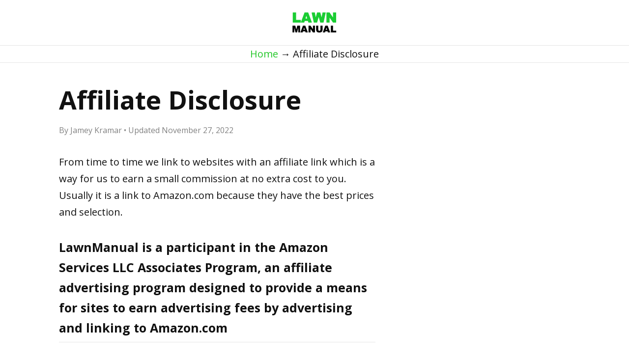

--- FILE ---
content_type: text/css
request_url: https://lawnmanual.com/wp-content/thesis/skins/focus/css.css?v=1701734438
body_size: 5534
content:
/*
 * ---:[ Focus CSS reset ]:---
 */
* {
  margin: 0;
  padding: 0; }

html {
  word-break: break-word;
  -webkit-text-size-adjust: 100%;
  -ms-text-size-adjust: 100%; }

h1,
h2,
h3,
h4,
h5,
h6 {
  font-weight: normal; }

table {
  border-collapse: collapse;
  border-spacing: 0;
  word-break: normal; }

img,
fieldset {
  border: 0; }

abbr,
acronym {
  text-decoration: none; }

code {
  line-height: 1em; }

pre {
  overflow: auto;
  word-wrap: normal;
  -moz-tab-size: 4;
  tab-size: 4; }

sub,
sup {
  line-height: 0.5em; }

img,
.wp-caption {
  max-width: 100%;
  height: auto; }

iframe,
video,
embed,
object {
  display: block;
  max-width: 100%; }

img,
.left,
.alignleft,
.right,
.alignright {
  display: block; }

.center,
.aligncenter {
  display: block;
  float: none;
  text-align: center;
  margin-right: auto;
  margin-left: auto; }

.clear {
  clear: both; }

button,
input[type=submit] {
  cursor: pointer;
  overflow: visible;
  -webkit-appearance: none; }

body {
  font-family: "Open Sans", sans-serif;
  font-size: 20px;
  line-height: 34px;
  color: #111111;
  overflow-x: hidden; }

#header {
  padding-top: 21px;
  padding-bottom: 21px;
  border-bottom: 1px solid rgba(0, 0, 0, 0.1); }

  #nav {
    border-bottom: 1px solid rgba(0, 0, 0, 0.1); }

#content {
  word-break: break-word;
  padding-top: 34px;
  padding-bottom: 34px; }

#footer {
  color: #828282;
  padding-top: 21px;
  padding-bottom: 21px;
  border-top: 1px solid rgba(0, 0, 0, 0.1); }

.container {
  box-sizing: border-box;
  padding-left: 21px;
  padding-right: 21px; }
  @media all and (min-width: 686px) {
    .container {
  max-width: 644px;
  padding-left: 0;
  padding-right: 0;
  margin-left: auto;
  margin-right: auto; } }
  @media all and (min-width: 712px) {
    .container {
  max-width: 100%;
  padding-left: 34px;
  padding-right: 34px;
  margin-left: 0;
  margin-right: 0; } }
  @media all and (min-width: 1108px) {
    .container {
  max-width: 1040px;
  padding-left: 0;
  padding-right: 0;
  margin-left: auto;
  margin-right: auto; } }

a {
  color: #22c727;
  text-decoration: none; }
  p a,
  .post_content a {
    text-decoration: underline; }
      p a.button,
      .post_content a.button {
        text-decoration: none; }

code,
pre,
kbd {
  font-family: Menlo, Consolas, Monaco, "Andale Mono", Courier, Verdana, sans-serif; }

  .grt h1 {
    font-family: "Open Sans", sans-serif;
    font-size: 41px;
    line-height: 64px;
    font-weight: bold;
    color: #111111;
    margin-bottom: 34px; }
  .grt h2 {
    font-size: 32px;
    line-height: 51px;
    margin-top: 55px;
    margin-bottom: 21px; }
  .grt h3 {
    font-size: 25px;
    line-height: 41px;
    margin-top: 34px;
    margin-bottom: 13px; }
  .grt h4 {
    font-size: 20px;
    line-height: 34px;
    margin-bottom: 8px; }
  .grt h1 + h2,
  .grt h2 + h3,
  .grt h2:first-child,
  .grt h3:first-child {
    margin-top: 0; }

  .grt ul,
  .grt ol {
    margin-left: 34px; }
  .grt li {
    margin-bottom: 13px; }
    .grt li:last-child {
      margin-bottom: 0; }
  .grt blockquote {
    color: #828282;
    padding-left: 21px;
    border-left: 8px solid rgba(0, 0, 0, 0.1); }
  .grt sub,
  .grt sup {
    color: #828282; }
  .grt code,
  .grt pre,
  .grt kbd {
    font-size: 18px; }
  .grt code {
    background-color: rgba(0, 0, 0, 0.08);
    padding: 5px;
    border-radius: 8px;
    margin: 0 1px; }
  .grt pre {
    background-color: #eeeeee;
    padding: 21px; }
  .grt kbd {
    font-size: 16px;
    color: #4e4e4e;
    background-color: #f7f7f7;
    padding: 5px 8px;
    border: 1px solid #cccccc;
    border-radius: 8px;
    box-shadow: 0 1px 0 rgba(0, 0, 0, 0.2), 0 0 0 1px #fafafa inset, 0 0 0 1px white inset;
    margin: 0 1px; }
  .grt p,
  .grt ul,
  .grt ol,
  .grt blockquote,
  .grt pre,
  .grt img {
    margin-bottom: 34px; }
  .grt ul ul,
  .grt ul ol,
  .grt ol ul,
  .grt ol ol {
    margin-top: 13px;
    margin-bottom: 0;
    margin-left: 21px; }
    .grt blockquote > :last-child {
      margin-bottom: 0; }
  @media all and (min-width: 686px) {
    body:not(.has-sidebar) .grt h1 {
        font-size: 52px;
        line-height: 81px; }
      body:not(.has-sidebar) .grt h2 {
        font-size: 41px;
        line-height: 64px; }
      body:not(.has-sidebar) .grt h3 {
        font-size: 32px;
        line-height: 51px; }
      body:not(.has-sidebar) .grt h4 {
        font-size: 25px;
        line-height: 41px; }
    .grt .left:not(.bar),
    .grt .alignleft {
      float: left;
      clear: both;
      margin-right: 34px; }
    .grt .right:not(.bar),
    .grt .alignright {
      float: right;
      clear: both;
      margin-left: 34px; } }
      .grt .headline_area .headline a {
        color: #111111; }
        .grt .headline_area .headline a:hover {
          color: #22c727; }
  .grt .byline {
    font-size: 16px;
    line-height: 28px;
    color: #828282;
    margin-top: -26px; }
      .grt .byline .post_author:after,
      .grt .byline .post_date:after,
      .grt .byline .num_comments_link:after,
      .grt .byline .post_edit:after {
        display: block;
        height: 0;
        content: '\a';
        white-space: pre; }
    .grt .byline .avatar {
      width: 56px;
      height: 56px; }
  .grt .drop_cap {
    font-size: 68px;
    line-height: 1em;
    margin-right: 8px;
    float: left; }
    .grt .alert,
    .grt .note,
    .grt .box {
      padding: 21px; }
    .grt .alert {
      background-color: #ffe91f; }
    .grt .note {
      background-color: #ccf1ff; }
    .grt .box {
      background-color: #cce8cc; }
  .grt .highlight {
    background-color: #fffb7a;
    padding: 5px 0; }
  .grt .impact {
    font-size: 25px;
    line-height: 41px; }
  .grt .bar {
    color: #828282; }
  .grt .pop {
    box-shadow: 0 0 13px rgba(0, 0, 0, 0.4); }
  .grt .wp-caption,
  .grt .frame {
    box-sizing: border-box;
    color: #828282;
    background-color: #eeeeee;
    padding: 21px; }
    .grt .wp-caption img {
      margin-bottom: 21px; }
    .grt .wp-caption.aligncenter img {
      margin-right: auto;
      margin-left: auto; }
    .grt .wp-caption .wp-caption-text {
      margin-bottom: 0; }
  .grt .wp-caption-text,
  .grt .caption,
  .grt .footnotes {
    font-size: 16px;
    line-height: 28px; }
    .grt .wp-caption-text code,
    .grt .caption code,
    .grt .footnotes code {
      font-size: 14px; }
  .grt .caption {
    color: #828282;
    margin-top: -26px; }
  .grt .center + .caption,
  .grt .aligncenter + .caption {
    text-align: center; }
  .grt h2 + .caption {
    margin-top: -16px;
    margin-bottom: 21px; }
  .grt h3 + .caption {
    margin-top: -10px;
    margin-bottom: 13px; }
  .grt blockquote + .caption {
    padding-left: 29px; }
  .grt .footnotes {
    color: #828282;
    padding-top: 21px;
    border-top: 1px dotted rgba(0, 0, 0, 0.15); }
    .grt .footnotes p {
      margin-bottom: 13px; }
  .grt .author_description {
    border-top: 1px solid rgba(0, 0, 0, 0.1);
    padding-top: 34px; }
    .grt .author_description .avatar {
      float: left;
      width: 102px;
      height: 102px;
      margin-right: 21px; }
  .grt .author_description_intro {
    font-weight: bold; }
  .grt .post_box + .post_box {
    margin-top: 55px; }
    .grt .byline,
    .grt .alert,
    .grt .note,
    .grt .box,
    .grt .wp-caption,
    .grt .caption,
    .grt .footnotes,
    .grt .page-links {
      margin-bottom: 34px; }
      .grt .alert > :last-child,
      .grt .note > :last-child,
      .grt .box > :last-child,
      .grt .footnotes > :last-child,
      .grt .post_list > :last-child {
        margin-bottom: 0; }
  .grt .post_list {
    margin-bottom: 0; }
    .grt .post_box:after,
    .grt .headline_area:after,
    .grt .byline:after,
    .grt .post_content:after,
    .grt .post_list:after,
    .grt .extend:after,
    .grt .author_description:after,
    .grt .query_box:after {
      display: table;
      clear: both;
      content: ''; }
  @media all and (min-width: 424px) {
    .grt .byline .post_author:after,
        .grt .byline .post_date:after,
        .grt .byline .num_comments_link:after {
          display: none; }
        .grt .byline .post_author ~ .post_date_intro:before,
        .grt .byline .post_date_intro ~ .post_date_intro:before,
        .grt .byline .post_author ~ .num_comments_link:before,
        .grt .byline .post_date ~ .num_comments_link:before,
        .grt .byline .post_author ~ .post_edit:before,
        .grt .byline .post_date ~ .post_edit:before,
        .grt .byline .num_comments_link ~ .post_edit:before {
          color: #828282;
          content: '\2022\0020'; } }
  @media all and (min-width: 686px) {
    .grt .headline_area {
      position: relative; }
    .grt .impact {
      font-size: 32px;
      line-height: 51px; } }

label {
  display: block;
  font-weight: bold; }
  label .required {
    font-weight: normal; }

.required {
  color: #dd0000; }

input,
textarea,
select {
  display: block;
  width: 100%;
  box-sizing: border-box;
  font-family: inherit;
  font-size: inherit;
  line-height: 1em;
  font-weight: inherit;
  padding: 8px;
  border: 1px solid rgba(0, 0, 0, 0.2); }

input[type=checkbox],
input[type=radio],
input[type=image],
input[type=submit],
select {
  width: auto; }

input[type=checkbox],
input[type=radio] {
  display: inline-block; }
  input[type=checkbox] + label,
  input[type=radio] + label {
    display: inline;
    font-weight: normal;
    margin-left: 13px; }

textarea {
  line-height: inherit; }


  button,
  input[type=submit],
  .button {
    display: inline-block;
    width: auto;
    font-family: inherit;
    font-size: inherit;
    font-weight: normal;
    line-height: 1em;
    vertical-align: top;
    color: #111111;
    text-decoration: none;
    background-color: #eeeeee;
    padding: 8px 13px;
    border: 1px solid rgba(0, 0, 0, 0.1);
    border-bottom-width: 4px;
    border-bottom-color: rgba(0, 0, 0, 0.25);
    border-radius: 13px;
    cursor: pointer;
    -webkit-appearance: none; }
  button:hover,
  input[type=submit]:hover,
  .button:hover,
  button:active,
  input[type=submit]:active,
  .button:active {
    text-decoration: none;
    background-color: white;
    transition: background-color 0.3s ease; }
  button:active,
  input[type=submit]:active,
  .button:active {
    border-bottom-width: 2px;
    margin-top: 2px; }

    button.save,
    .button.save {
      color: white;
      background-color: #22c727; }
    button.save:hover,
    .button.save:hover,
    button.save:active,
    .button.save:active {
      background-color: #33dc38; }
    button.delete,
    .button.delete {
      color: white;
      background-color: #d50b0b; }
    button.delete:hover,
    .button.delete:hover,
    button.delete:active,
    .button.delete:active {
      background-color: #f31313; }
    button.action,
    .button.action {
      color: white;
      background-color: #12a7ff; }
    button.action:hover,
    .button.action:hover,
    button.action:active,
    .button.action:active {
      background-color: #38b5ff; }
    button.update,
    .button.update {
      background-color: #fcfc0d; }
    button.update:hover,
    .button.update:hover,
    button.update:active,
    .button.update:active {
      background-color: #fcfc33; }


  #site_title {
    font-family: "Open Sans", sans-serif;
    font-size: 25px;
    line-height: 41px;
    display: inline-block;
    vertical-align: bottom; }
    #site_title.has-logo {
      margin-bottom: 21px; }
    #site_title.has-logo:last-child {
      margin-bottom: 0; }
  #site_title a {
    color: inherit; }

  #site_tagline {
    color: #828282; }

  .prev_next {
    border-top: 1px dotted rgba(0, 0, 0, 0.15);
    padding-top: 21px;
    padding-bottom: 21px;
    margin-top: 34px;
    margin-bottom: -34px; }
  .prev_next.blog_nav {
    width: 100%;
    display: flex;
    justify-content: space-between;
    flex-direction: row-reverse; }
    .prev_next .previous_posts:first-child {
      margin-right: auto; }
    .prev_next .previous_posts a:before {
      content: '\2190\0020'; }
    .prev_next .next_posts a:after {
      content: '\0020\2192'; }
  .prev_next .next_post,
  .prev_next .previous_post {
    margin-bottom: 0; }
  .prev_next .next_post + .previous_post {
    margin-top: 21px; }

  #comments .comments_intro {
    margin-top: 55px;
    margin-bottom: 34px; }
    #comments .comments_intro:after {
      content: '\0020\2193'; }
  #comments .num_comments,
  #comments .comments_closed {
    font-weight: bold; }
  #comments .comments_closed {
    font-weight: bold;
    margin-top: 55px; }
  #comments .comment_list {
    list-style: none;
    margin-left: 0; }
    #comments .comment_list > .comment:first-child {
      margin-top: 0; }
  #comments .comment {
    margin-top: 55px; }
    #comments .comment #respond {
      margin-top: 34px; }
  #comments .children {
    list-style: none;
    margin-top: 0;
    margin-left: 21px; }
    #comments .children .comment {
      margin-top: 34px; }
  #comments .comment_header {
    margin-bottom: 13px; }
  #comments .avatar {
    float: right;
    width: 55px;
    height: 55px;
    margin-left: 21px; }
  #comments .comment_author {
    font-weight: bold; }
    #comments .comment_date:before {
      display: block;
      height: 0;
      content: '\a';
      white-space: pre; }
    #comments .comment_text :last-child {
      margin-bottom: 13px; }
  #comments .comment_footer {
    font-size: 16px;
    line-height: 28px; }
    #comments .comment_footer a {
      text-transform: lowercase;
      margin-right: 13px; }
  #comments .comment_nav {
    display: flex;
    justify-content: space-between;
    flex-direction: row-reverse;
    padding: 21px 0;
    border-top: 1px dotted rgba(0, 0, 0, 0.15);
    border-bottom: 1px dotted rgba(0, 0, 0, 0.15); }
    #comments .comment_nav .previous_comments:first-child {
      margin-right: auto; }
  #comments #respond {
    margin-top: 55px; }
    #comments #respond p {
      margin-bottom: 21px; }
    #comments #respond .comment-reply-title {
      font-weight: bold; }
    #comments #respond #cancel-comment-reply-link {
      font-weight: normal;
      margin-left: 13px; }
    #comments #respond .comment-notes,
    #comments #respond .logged-in-as {
      padding: 21px;
      background-color: #ccf1ff; }
    #comments #respond .comment-form-cookies-consent {
      font-size: 16px;
      line-height: 28px; }
      #comments #respond .comment-form-cookies-consent input {
        vertical-align: -8%; }
      #comments #respond .comment-form-cookies-consent label {
        margin-left: 8px; }
    #comments #respond .submit {
      padding: 13px; }
  @media all and (min-width: 686px) {
    #comments .children {
      margin-left: 34px; }
      #comments .comment_date:before {
        display: inline;
        height: auto;
        content: '\2022\0020';
        white-space: normal; } }

      .readability .text .byline .avatar {
        float: right;
        margin-left: 21px;
        margin-bottom: 0; }
      .focus .text .byline .avatar {
        margin-bottom: 8px; }
      @media all and (min-width: 686px) {
        .readability .text .byline .avatar {
          float: left;
          margin-left: 0;
          margin-right: 21px; }
        .focus .text .byline .avatar {
          margin-bottom: 13px; } }
    .focus .text .breakout {
      margin-left: auto;
      margin-right: auto; }
    .text .breakout.left {
      float: none;
      margin-left: 0;
      margin-right: 0; }
    .text .pullout.left {
      float: none;
      margin-right: 0; }

@media all and (min-width: 712px) {
  .readability .text,
    .focus .text {
      max-width: 644px; }
      .readability .text .extend,
      .focus .text .extend {
        box-sizing: border-box;
        max-width: calc(100vw - 68px); }
      .readability .text .wp-caption img,
      .focus .text .wp-caption img {
        max-width: 100%; }
      .readability .text .headline_area,
      .readability .text .post_content > h1,
      .readability .text .post_content > h2,
      .readability .text .post_content > h3,
      .readability .text .post_content > h4,
      .readability .text .post_content > .impact,
      .readability .text .extend,
      .readability .text .extend + .caption {
        margin-right: calc(712px - 100vw); }
    .focus .text {
      margin-left: auto;
      margin-right: auto; }
      .focus .text .headline_area,
      .focus .text .post_content > h1,
      .focus .text .post_content > h2,
      .focus .text .post_content > h3,
      .focus .text .post_content > .impact,
      .focus .text .extend,
      .focus .text .extend + .caption {
        margin-left: calc(356px - (100vw / 2));
        margin-right: calc(356px - (100vw / 2)); }
        .focus .text .extend.right {
          margin-left: 34px; }
        .focus .text .extend.left {
          margin-right: 34px; } }

@media all and (min-width: 1108px) {
  .readability .text .pullout,
      .focus .text .pullout {
        float: right;
        box-sizing: border-box; }
      .readability .text .extend,
      .focus .text .extend {
        max-width: 1040px; }
        .readability .text .extend .pullout,
        .focus .text .extend .pullout {
          float: none;
          max-width: 100%; }
      .readability .text .headline_area,
      .readability .text .post_content > h1,
      .readability .text .post_content > h2,
      .readability .text .post_content > h3,
      .readability .text .post_content > h4,
      .readability .text .post_content > .impact,
      .readability .text .extend,
      .readability .text .extend + .caption {
        margin-right: -396px; }
      .readability .text .breakout {
        max-width: calc(701px + (100vw - 1040px) / 2);
        margin-right: calc(-396px - (100vw - 1040px) / 2); }
      .readability .text .pullout {
        max-width: calc(100vw - (100vw - 1040px) / 2 - 699px);
        margin-right: calc(-396px - (100vw - 1040px) / 2); }
        .readability .text .extend .pullout {
          margin-left: 0;
          margin-right: 0; }
      .focus .text .headline_area,
      .focus .text .post_content > h1,
      .focus .text .post_content > h2,
      .focus .text .post_content > h3,
      .focus .text .post_content > .impact,
      .focus .text .extend,
      .focus .text .extend + .caption {
        margin-left: -198px;
        margin-right: -198px; }
      .focus .text .breakout {
        max-width: calc(503px + (100vw - 1040px) / 2);
        margin-left: 34px;
        margin-right: calc(322px - (100vw / 2)); }
        .focus .text .breakout.left {
          margin-left: calc(322px - (100vw / 2));
          margin-right: 34px; }
      .focus .text .pullout {
        max-width: calc(100vw - (100vw - 1040px) / 2 - 876px);
        margin-right: calc(-198px - (100vw - 1040px) / 2); }
        .focus .text .pullout.left {
          float: left;
          margin-left: calc(-198px - (100vw - 1040px) / 2);
          margin-right: 0; }
        .focus .text .extend .pullout {
          margin-left: auto;
          margin-right: auto; }
    .text .breakout,
    .text .extend .breakout {
      float: right;
      box-sizing: border-box;
      max-width: calc(503px + (100vw - 1040px) / 2);
      margin-left: 34px;
      margin-right: calc((1040px - 100vw) / 2); }
      .text .breakout.left,
      .text .extend .breakout.left {
        float: left;
        margin-left: calc((1040px - 100vw) / 2);
        margin-right: 34px; }
      .has-sidebar .text .breakout,
      .has-sidebar .text .extend .breakout {
        float: none;
        max-width: 100%;
        margin-left: 0;
        margin-right: 0; } }

    .mode-focus #header,
    .mode-focus #nav,
    .mode-focus #nav-secondary,
    .mode-focus #footer {
      text-align: center; }
      .mode-focus #header_image,
      .mode-focus #logo {
        margin-left: auto;
        margin-right: auto; }

      .focus .text .headline_area,
      .focus .text .featured_image_wrap,
      .focus .text .post_content h1,
      .focus .text h2,
      .focus .text h3,
      .focus .text h2 + .caption,
      .focus .text h3 + .caption,
      .focus .text .impact,
      .focus .text .extend + .caption,
      .focus .text .extend .caption {
        text-align: center; }
        .focus .text .byline .avatar {
          margin-left: auto;
          margin-right: auto; }
    .focus .archive_title {
      text-align: center; }

      @media all and (min-width: 712px) {
        .readability .text .wp-post-image,
        .focus .text .wp-post-image {
          max-width: calc(100vw - 68px); }
        .focus .text .wp-post-image {
          margin-left: auto;
          margin-right: auto; } }
      @media all and (min-width: 1108px) {
        .readability .text .wp-post-image,
        .focus .text .wp-post-image {
          max-width: 1040px; } }

  .featured_image_link {
    display: inline-block;
    vertical-align: top; }

@media all and (min-width: 712px) {
  .readability .text .featured_image_wrap {
        margin-right: calc(712px - 100vw); }
      .focus .text .featured_image_wrap {
        margin-left: calc(356px - (100vw / 2));
        margin-right: calc(356px - (100vw / 2)); } }

@media all and (min-width: 1108px) {
  .readability .text .featured_image_wrap {
        margin-right: -396px; }
      .focus .text .featured_image_wrap {
        margin-left: -198px;
        margin-right: -198px; } }

  .menu {
    list-style: none;
    display: flex;
    align-items: baseline;
    white-space: nowrap;
    overflow-x: auto;
    scroll-behavior: smooth;
    scrollbar-width: none;
    -ms-overflow-style: -ms-autohiding-scrollbar; }
  .menu::-webkit-scrollbar {
    display: none; }
  .menu li {
    margin-right: 34px; }
    .menu li:last-child {
      margin-right: 0; }
  .menu a {
    display: block;
    padding-top: 13px;
    padding-bottom: 13px; }
  .menu:before {
    content: '\2194';
    color: #828282;
    margin-right: 21px; }
  @media all and (min-width: 686px) {
    .mode-focus .menu {
      justify-content: center; }
    .menu:before {
      display: none; } }

  .bar {
    color: #828282; }
  @media all and (min-width: 1108px) {
    .text .bar {
      width: 100%; }
      .text .bar code {
        font-size: 14px; }
      .readability .text .bar,
      .focus .text .bar {
        box-sizing: border-box;
        float: right;
        clear: right;
        font-size: 16px;
        line-height: 28px;
        margin-bottom: 21px; }
      .readability .text .bar {
        max-width: 341px;
        margin-right: -396px; }
      .focus .text .bar {
        max-width: 164px;
        margin-right: -198px; }
        .focus .text .bar.left {
          float: left;
          clear: left;
          margin-left: -198px; } }

  .bleed {
    position: relative;
    width: 100vw;
    border-top: 1px solid rgba(0, 0, 0, 0.1);
    margin-top: 55px;
    margin-bottom: 55px;
    margin-left: -21px; }
  .bleed + .bleed {
    margin-top: -55px; }
  .bleed:last-child {
    margin-bottom: 0; }
  .content > .post_box:last-child .bleed:last-child {
    margin-bottom: -34px; }
  .bleed:after {
    display: table;
    clear: both;
    content: ''; }
  @media all and (min-width: 686px) {
    .bleed {
    margin-left: calc(calc(644px - 100vw) / 2); } }
  @media all and (min-width: 712px) {
    .bleed {
    margin-left: -34px; } }
  @media all and (min-width: 1108px) {
    .bleed {
    margin-left: calc(calc(1040px - 100vw) / 2); } }
  .focus .bleed {
    left: 50%;
    right: 50%;
    margin-left: -50vw;
    margin-right: -50vw; }
  .bleed .container {
    padding-top: 34px;
    padding-bottom: 21px; }
    .bleed .post_content > h2:first-child {
      margin-bottom: 34px; }
      .bleed .post_content > h2:first-child + .caption {
        margin-top: -34px;
        margin-bottom: 34px; }
  .bleed + h2 {
    margin-bottom: 34px; }
    .bleed + h2 + .caption {
      margin-top: -34px;
      margin-bottom: 34px; }
  .bleed pre,
  .bleed .wp-caption,
  .bleed .frame {
    background-color: rgba(0, 0, 0, 0.1); }
  .bleed.no-border {
    border-top: none; }
  .bleed.red {
    background-color: #ffcccc; }
    .bleed.red blockquote,
    .bleed.red .caption,
    .bleed.red .bar,
    .bleed.red .wp-caption {
      color: maroon; }
  .bleed.salmon {
    background-color: #ffddcc; }
    .bleed.salmon blockquote,
    .bleed.salmon .caption,
    .bleed.salmon .bar,
    .bleed.salmon .wp-caption {
      color: #802b00; }
  .bleed.orange {
    background-color: #ffeecc; }
    .bleed.orange blockquote,
    .bleed.orange .caption,
    .bleed.orange .bar,
    .bleed.orange .wp-caption {
      color: #805500; }
  .bleed.yellow {
    background-color: #ffffcc; }
    .bleed.yellow blockquote,
    .bleed.yellow .caption,
    .bleed.yellow .bar,
    .bleed.yellow .wp-caption {
      color: olive; }
  .bleed.chartreuse {
    background-color: #eeffcc; }
    .bleed.chartreuse blockquote,
    .bleed.chartreuse .caption,
    .bleed.chartreuse .bar,
    .bleed.chartreuse .wp-caption {
      color: #558000; }
  .bleed.lime {
    background-color: #ddffcc; }
    .bleed.lime blockquote,
    .bleed.lime .caption,
    .bleed.lime .bar,
    .bleed.lime .wp-caption {
      color: #2a8000; }
  .bleed.green {
    background-color: #ccffcc; }
    .bleed.green blockquote,
    .bleed.green .caption,
    .bleed.green .bar,
    .bleed.green .wp-caption {
      color: green; }
  .bleed.aquamarine {
    background-color: #ccffdd; }
    .bleed.aquamarine blockquote,
    .bleed.aquamarine .caption,
    .bleed.aquamarine .bar,
    .bleed.aquamarine .wp-caption {
      color: #00802b; }
  .bleed.turquoise {
    background-color: #ccffee; }
    .bleed.turquoise blockquote,
    .bleed.turquoise .caption,
    .bleed.turquoise .bar,
    .bleed.turquoise .wp-caption {
      color: #008055; }
  .bleed.cyan {
    background-color: #ccffff; }
    .bleed.cyan blockquote,
    .bleed.cyan .caption,
    .bleed.cyan .bar,
    .bleed.cyan .wp-caption {
      color: teal; }
  .bleed.blue {
    background-color: #cceeff; }
    .bleed.blue blockquote,
    .bleed.blue .caption,
    .bleed.blue .bar,
    .bleed.blue .wp-caption {
      color: #005580; }
  .bleed.steel {
    background-color: #ccddff; }
    .bleed.steel blockquote,
    .bleed.steel .caption,
    .bleed.steel .bar,
    .bleed.steel .wp-caption {
      color: #002a80; }
  .bleed.lavender {
    background-color: #ccccff; }
    .bleed.lavender blockquote,
    .bleed.lavender .caption,
    .bleed.lavender .bar,
    .bleed.lavender .wp-caption {
      color: navy; }
  .bleed.purple {
    background-color: #ddccff; }
    .bleed.purple blockquote,
    .bleed.purple .caption,
    .bleed.purple .bar,
    .bleed.purple .wp-caption {
      color: #2b0080; }
  .bleed.orchid {
    background-color: #eeccff; }
    .bleed.orchid blockquote,
    .bleed.orchid .caption,
    .bleed.orchid .bar,
    .bleed.orchid .wp-caption {
      color: #550080; }
  .bleed.magenta {
    background-color: #ffccff; }
    .bleed.magenta blockquote,
    .bleed.magenta .caption,
    .bleed.magenta .bar,
    .bleed.magenta .wp-caption {
      color: purple; }
  .bleed.pink {
    background-color: #ffccee; }
    .bleed.pink blockquote,
    .bleed.pink .caption,
    .bleed.pink .bar,
    .bleed.pink .wp-caption {
      color: #800055; }
  .bleed.rose {
    background-color: #ffccdd; }
    .bleed.rose blockquote,
    .bleed.rose .caption,
    .bleed.rose .bar,
    .bleed.rose .wp-caption {
      color: #80002a; }

.card {
  box-sizing: border-box;
  color: inherit;
  background-color: white;
  box-shadow: 0 5px 8px rgba(0, 0, 0, 0.3);
  margin-bottom: 34px; }
  .card .card-body {
    padding: 34px; }
  .card .card-title,
  .card .card-subtitle {
    text-align: center; }
    .card .card-title:last-child,
    .card .card-subtitle:last-child {
      margin-bottom: 0; }
  .card .card-title {
    font-size: 25px;
    line-height: 41px;
    font-weight: bold;
    margin-bottom: 27px; }
    .card .card-title a {
      text-decoration: none; }
    @media all and (min-width: 424px) {
      .card .card-title {
    font-size: 32px;
    line-height: 51px; } }
  .card .card-subtitle {
    font-size: 16px;
    line-height: 28px;
    color: #828282;
    margin-top: -26px;
    margin-bottom: 29px; }
    @media all and (min-width: 424px) {
      .card .card-subtitle {
    margin-top: -21px;
    margin-bottom: 30.5px; } }
  .card.card-centered .card-text {
    text-align: center; }
  .card .card-text > :last-child {
    margin-bottom: 0; }

  .grt .card {
    display: block;
    text-decoration: none; }
  .grt .card .card-image {
    max-width: 100%;
    margin-bottom: 0; }

.card-flex {
  display: flex;
  flex-wrap: wrap;
  justify-content: center; }
    .card-flex.card-flex-2 > .card,
    .card-flex.card-flex-3 > .card,
    .card-flex.card-flex-2 > .card-link,
    .card-flex.card-flex-3 > .card-link {
      max-width: 503px; }
    @media all and (min-width: 712px) {
      .card-flex.card-flex-2,
  .card-flex.card-flex-3 {
    justify-content: space-between; }
      .card-flex.card-flex-2 > .card,
      .card-flex.card-flex-3 > .card,
      .card-flex.card-flex-2 > .card-link,
      .card-flex.card-flex-3 > .card-link {
        max-width: calc(50% - 17px); } }
    @media all and (min-width: 1108px) {
      .card-flex.card-flex-3 > .card,
      .card-flex.card-flex-3 > .card-link {
        max-width: calc(33.333% - 22.668px); } }
    .card-flex.card-flex-4 > .card,
    .card-flex.card-flex-4 > .card-link {
      max-width: 351.75px; }
    @media all and (min-width: 545px) {
      .card-flex.card-flex-4 {
    justify-content: space-between; }
      .card-flex.card-flex-4 > .card,
      .card-flex.card-flex-4 > .card-link {
        max-width: calc(50% - 17px); } }
    @media all and (min-width: 839.5px) {
      .card-flex.card-flex-4 > .card,
      .card-flex.card-flex-4 > .card-link {
        max-width: calc(33.333% - 22.668px); } }
    @media all and (min-width: 1108px) {
      .card-flex.card-flex-4 > .card,
      .card-flex.card-flex-4 > .card-link {
        max-width: calc(25% - 25.5px); } }

/*
 * ---:[ Custom CSS ]:---
 */
.focus .text .post_content > h2,
.focus .text .post_content > h3 {
  margin-left: 0;
  margin-right: 0; }

.readability .text .post_content > h2,
.readability .text .post_content > h3,
.readability .text .post_content > h4 {
  margin-left: 0;
  margin-right: 0; }